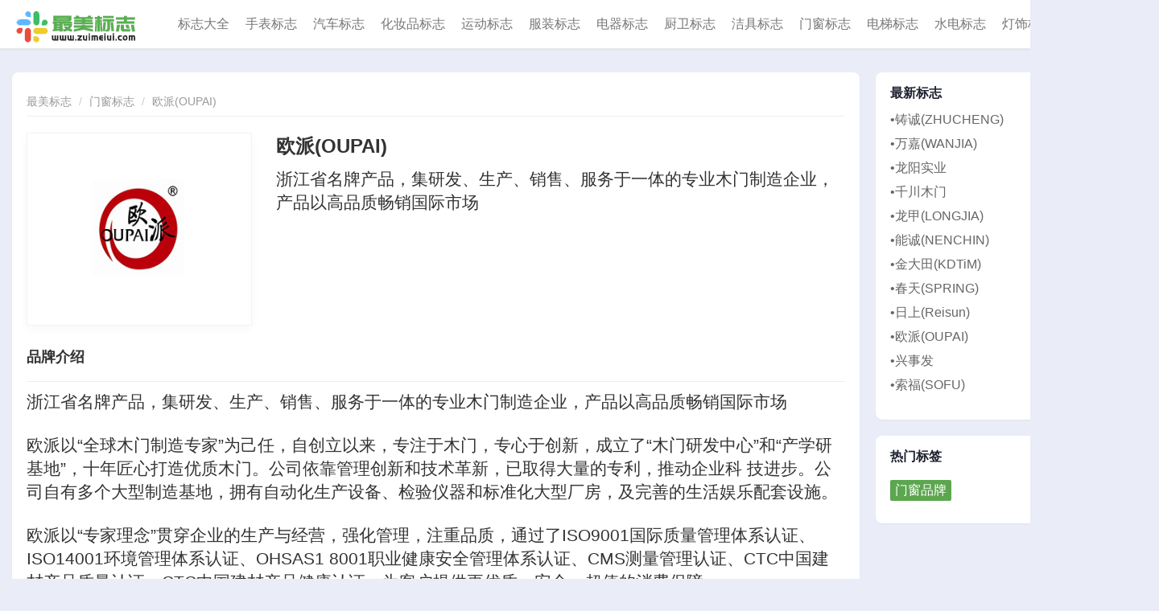

--- FILE ---
content_type: text/html; charset=UTF-8
request_url: https://www.zuimeiui.com/menchuang/1701.html
body_size: 4764
content:
<!DOCTYPE html>
<html>

<head>
    <meta charset="utf-8">
    <title>欧派(OUPAI) - 最美标志</title>
    <meta name="keywords" content="欧派(OUPAI) 欧派,OUPAI,品牌标志" />
    <meta name="description" content="欧派(OUPAI) 浙江省名牌产品，集研发、生产、销售、服务于一体的专业木门制造企业，产品以高品质畅销国际市场" />
    <meta name="viewport" content="width=device-width, initial-scale=1">
    <meta property="og:type" content="article">
    <meta property="og:url" content="https://www.zuimeiui.com/menchuang/1701.html">
    <meta property="og:site_name" content="最美标志">
    <meta property="og:title" content="欧派(OUPAI)">
    <meta property="og:image" content="https://www.zuimeiui.com/res/2023/05-14/19/5466fb28aaf1a227a252e6818ce515bf.jpg">
    <meta property="og:description" content="欧派(OUPAI) 浙江省名牌产品，集研发、生产、销售、服务于一体的专业木门制造企业，产品以高品质畅销国际市场">
    <link rel='canonical' href='https://www.zuimeiui.com/menchuang/1701.html' />
    <meta name="robots" content="all" />
    <meta name="apple-mobile-web-app-title" content="最美标志">
    <link rel="stylesheet" href="https://www.zuimeiui.com/css/style.css">
    <meta name="mobile-agent" content="format=xhtml;url=https://www.zuimeiui.com/menchuang/1701.html">
    <meta name="mobile-agent" content="format=html5;url=https://www.zuimeiui.com/menchuang/1701.html">
    <link rel="alternate" media="only screen and(max-width: 640px)" href="https://www.zuimeiui.com/menchuang/1701.html">
        <meta name="apple-mobile-web-app-title" content="最美标志">
    <meta name="baidu-site-verification" content="codeva-nQkhcEeZDe" />
    <link rel="stylesheet" href="https://cdn.bootcdn.net/ajax/libs/twitter-bootstrap/3.3.7/css/bootstrap.min.css">
    <script src="https://cdn.bootcdn.net/ajax/libs/jquery/3.2.1/jquery.min.js"></script>
    <script src="https://cdn.bootcdn.net/ajax/libs/twitter-bootstrap/4.3.1/js/bootstrap.min.js"></script>
    <script src="https://cdn.bootcdn.net/ajax/libs/jquery.lazyload/1.9.1/jquery.lazyload.min.js"></script>
    <script async src="https://pagead2.googlesyndication.com/pagead/js/adsbygoogle.js?client=ca-pub-4605373693034661"
     crossorigin="anonymous"></script>
    <meta name="robots" content="all" />

</head>

<body>
    <div class="navbar navbar-default navbar-fixed-top top_bg" role="navigation">
  <div class="container" style="width:1440px;">
    <div class="navbar-header">
      <button type="button" class="navbar-toggle" data-toggle="collapse" data-target="#example-navbar-collapse">
        <span class="sr-only">切换导航</span>
        <span class="icon-bar"></span>
        <span class="icon-bar"></span>
        <span class="icon-bar"></span>
      </button>
      <a class="logo" href="https://www.zuimeiui.com">
        <img src="https://www.zuimeiui.com/images/logo.png" alt="最美标志" /></a>
    </div>
    <div class="collapse navbar-collapse" id="example-navbar-collapse">
      <ul class="nav navbar-nav top_menu">
          <li class="nav-text"><a href="https://www.zuimeiui.com" title="标志大全">标志大全</a></li><li class="nav-text"><a href="https://www.zuimeiui.com/shoubiao/" title="手表标志">手表标志</a></li><li class="nav-text"><a href="https://www.zuimeiui.com/qiche/" title="汽车标志">汽车标志</a></li><li class="nav-text"><a href="https://www.zuimeiui.com/huazhuang/" title="化妆品标志">化妆品标志</a></li><li class="nav-text"><a href="https://www.zuimeiui.com/yundong/" title="运动标志">运动标志</a></li><li class="nav-text"><a href="https://www.zuimeiui.com/fuzhuang/" title="服装标志">服装标志</a></li><li class="nav-text"><a href="https://www.zuimeiui.com/dianqi/" title="电器标志">电器标志</a></li><li class="nav-text"><a href="https://www.zuimeiui.com/chuwei/" title="厨卫标志">厨卫标志</a></li><li class="nav-text"><a href="https://www.zuimeiui.com/jieju/" title="洁具标志">洁具标志</a></li><li class="nav-text"><a href="https://www.zuimeiui.com/menchuang/" title="门窗标志">门窗标志</a></li><li class="nav-text"><a href="https://www.zuimeiui.com/dianti/" title="电梯标志">电梯标志</a></li><li class="nav-text"><a href="https://www.zuimeiui.com/shuidian/" title="水电标志">水电标志</a></li><li class="nav-text"><a href="https://www.zuimeiui.com/dengshi/" title="灯饰标志">灯饰标志</a></li><li class="nav-text"><a href="https://www.zuimeiui.com/jianzhu/" title="建筑标志">建筑标志</a></li></ul>
    </div>
  </div>
</div>
    <div class="container" style="margin-top:90px;width:1440px;">
        <div class="row row-sm">
            <!-- left -->
            <div class="col-sm-12 col-md-9 col-lg-9">
                <!-- row -->
                <div class="row row-sm">
                    <div class="col-sm-12 col-md-12 col-lg-12">
                        <div class="card">
                            <ul class="breadcrumb">
                                <li><a href="https://www.zuimeiui.com" title="最美标志">最美标志</a></li>
                                <li><a href="https://www.zuimeiui.com/menchuang/" title="门窗标志">门窗标志</a></li>
                                <li class="active"><a href="https://www.zuimeiui.com/menchuang/1701.html" title="欧派(OUPAI)">欧派(OUPAI)</a></li>
                            </ul>
                            <div class="mb-10">
                                <img src="https://www.zuimeiui.com/res/2023/05-14/19/5466fb28aaf1a227a252e6818ce515bf.jpg" width="280" height="240" style="margin-right:30px;border: 1px solid #f3f3f3; box-shadow: 0 4px 12px -2px rgba(63, 68, 80, 0.05);" alt="欧派(OUPAI)" class="pull-left" />
                                <h1 class="article-title">欧派(OUPAI)</h1>
                                <div class="mt-10 lead">浙江省名牌产品，集研发、生产、销售、服务于一体的专业木门制造企业，产品以高品质畅销国际市场</div>
                            </div>
                            <div class="clearfix"></div>
                            <div class="article-content">
                                <h3>品牌介绍</h3>
                                <div class="lead"><p>浙江省名牌产品，集研发、生产、销售、服务于一体的专业木门制造企业，产品以高品质畅销国际市场</p><p>欧派以“全球木门制造专家”为己任，自创立以来，专注于木门，专心于创新，成立了“木门研发中心”和“产学研基地”，十年匠心打造优质木门。公司依靠管理创新和技术革新，已取得大量的专利，推动企业科 技进步。公司自有多个大型制造基地，拥有自动化生产设备、检验仪器和标准化大型厂房，及完善的生活娱乐配套设施。</p><p>欧派以“专家理念”贯穿企业的生产与经营，强化管理，注重品质，通过了ISO9001国际质量管理体系认证、ISO14001环境管理体系认证、OHSAS1 8001职业健康安全管理体系认证、CMS测量管理认证、CTC中国建材产品质量认证、CTC中国建材产品健康认证，为客户提供更优质、安全、超值的消费保障。</p><p>幸福家•欧派门！欧派是欧派人共同的大家庭，家因责任而美满，因分享而圆满；每个欧派人都要做各自领域的专家，欧派是由无数小专家组成的大专家。欧派人 用自己的智慧与汗水，为他人也为自己打造一个幸福空间。欧派是个大家庭，国家和社会是更大的家庭，欧派将为家的幸福、家的美满而继续努力奋斗！</p></div>
                                <div class="alert alert-warning" style="margin-top:20px;">本图文内容来源于网络收集整理提供，作为学习参考使用，版权归原作者所有。请勿商用。如有侵犯您权利的资源，请联系我们处理。</div>

                                <div class="article-meta">
                                    <span class="item">链接 <i class="glyphicon glyphicon-link"></i> <a href="https://www.zuimeiui.com/menchuang/1701.html" title="欧派(OUPAI)">https://www.zuimeiui.com/menchuang/1701.html</a></span>
                                </div>
                            </div>
                        </div>
                    </div>
                </div>
                <!-- row end -->

                <div class="row row-sm">
                    <div class="col-sm-12 col-md-12 col-lg-12">
                        <div class="card">
                        <div class="title">
                            <h1>门窗标志</h1>
                        </div>
                        <hr />
                        <div class="row row-sm"><div class="col-sm-12 col-md-3 col-lg-3">
                            <div class="text-center mt-10 mb-10">
                                <p class="box-text"><a href="https://www.zuimeiui.com/menchuang/1710.html" class="box-h4" title="长春铸诚集团有限责任公司，吉林省著名商标，提供齐全门类产品的现代化制造商，以门业/定制家居/新型环..."><img class="lazy logo-pic" src="/images/loading.gif" data-original="https://www.zuimeiui.com/res/2023/05-14/19/abeffd54e6399b1aeffee77ea1649de3.jpg" alt="铸诚(ZHUCHENG)" /></a></p>
                                <a href="https://www.zuimeiui.com/menchuang/1710.html" class="box-h4" title="铸诚(ZHUCHENG)">铸诚(ZHUCHENG)</a>
                            </div>
                        </div><div class="col-sm-12 col-md-3 col-lg-3">
                            <div class="text-center mt-10 mb-10">
                                <p class="box-text"><a href="https://www.zuimeiui.com/menchuang/1709.html" class="box-h4" title="知名门业品牌，以防盗安全门/防火门/钢木装甲门室内门防盗锁等安防产品为主导，集投资/进出口贸易/房地..."><img class="lazy logo-pic" src="/images/loading.gif" data-original="https://www.zuimeiui.com/res/2023/05-14/19/60ac9799260da47133923449b3c611e2.jpg" alt="万嘉(WANJIA)" /></a></p>
                                <a href="https://www.zuimeiui.com/menchuang/1709.html" class="box-h4" title="万嘉(WANJIA)">万嘉(WANJIA)</a>
                            </div>
                        </div><div class="col-sm-12 col-md-3 col-lg-3">
                            <div class="text-center mt-10 mb-10">
                                <p class="box-text"><a href="https://www.zuimeiui.com/menchuang/1708.html" class="box-h4" title="防盗门行业知名品牌，主打中高档防盗安全门/防火门/非标门产品，集研究、开发、制造、销售为一体的现代..."><img class="lazy logo-pic" src="/images/loading.gif" data-original="https://www.zuimeiui.com/res/2023/05-14/19/13f2fe164fc70ea2a0241143d3ad9663.jpg" alt="龙阳实业" /></a></p>
                                <a href="https://www.zuimeiui.com/menchuang/1708.html" class="box-h4" title="龙阳实业">龙阳实业</a>
                            </div>
                        </div><div class="col-sm-12 col-md-3 col-lg-3">
                            <div class="text-center mt-10 mb-10">
                                <p class="box-text"><a href="https://www.zuimeiui.com/menchuang/1707.html" class="box-h4" title="四川省名牌产品，木门窗行业标准参与编审单位，专业从事系列实木制品的研发、设计、生产、销售的企业"><img class="lazy logo-pic" src="/images/loading.gif" data-original="https://www.zuimeiui.com/res/2023/05-14/19/d160f3e63683d1442d07aabbf0044c88.jpg" alt="千川木门" /></a></p>
                                <a href="https://www.zuimeiui.com/menchuang/1707.html" class="box-h4" title="千川木门">千川木门</a>
                            </div>
                        </div><div class="col-sm-12 col-md-3 col-lg-3">
                            <div class="text-center mt-10 mb-10">
                                <p class="box-text"><a href="https://www.zuimeiui.com/menchuang/1706.html" class="box-h4" title="知名防盗防火门业品牌，集研发、设计、生产、销售及售后服务为一体的现代化企业，主推防盗门、防火门、..."><img class="lazy logo-pic" src="/images/loading.gif" data-original="https://www.zuimeiui.com/res/2023/05-14/19/91b713d6750f33afcc45f89764f3dfd3.jpg" alt="龙甲(LONGJIA)" /></a></p>
                                <a href="https://www.zuimeiui.com/menchuang/1706.html" class="box-h4" title="龙甲(LONGJIA)">龙甲(LONGJIA)</a>
                            </div>
                        </div><div class="col-sm-12 col-md-3 col-lg-3">
                            <div class="text-center mt-10 mb-10">
                                <p class="box-text"><a href="https://www.zuimeiui.com/menchuang/1705.html" class="box-h4" title="能诚集团有限公司，浙江省著名商标，王力集团旗下，专营防盗门/防火门/智能锁/锁芯产品，集科研、设计、..."><img class="lazy logo-pic" src="/images/loading.gif" data-original="https://www.zuimeiui.com/res/2023/05-14/19/e12b773c9f1e99a9d302a44c730244f8.jpg" alt="能诚(NENCHIN)" /></a></p>
                                <a href="https://www.zuimeiui.com/menchuang/1705.html" class="box-h4" title="能诚(NENCHIN)">能诚(NENCHIN)</a>
                            </div>
                        </div><div class="col-sm-12 col-md-3 col-lg-3">
                            <div class="text-center mt-10 mb-10">
                                <p class="box-text"><a href="https://www.zuimeiui.com/menchuang/1704.html" class="box-h4" title="始建于1998年，不锈钢门窗行业知名品牌，专业从事整体木门、整体铝门窗、智能安全门、全屋智能安防系统..."><img class="lazy logo-pic" src="/images/loading.gif" data-original="https://www.zuimeiui.com/res/2023/05-14/19/5a7cc0bd279044f075aa9da5ee9e122b.jpg" alt="金大田(KDTiM)" /></a></p>
                                <a href="https://www.zuimeiui.com/menchuang/1704.html" class="box-h4" title="金大田(KDTiM)">金大田(KDTiM)</a>
                            </div>
                        </div><div class="col-sm-12 col-md-3 col-lg-3">
                            <div class="text-center mt-10 mb-10">
                                <p class="box-text"><a href="https://www.zuimeiui.com/menchuang/1703.html" class="box-h4" title="浙江名牌产品，中国木门技术联盟常务副会长单位，专业研发/制造/销售各种高档防盗门/护墙板/木地板的企..."><img class="lazy logo-pic" src="/images/loading.gif" data-original="https://www.zuimeiui.com/res/2023/05-14/19/1b8101b5f97e157b1eb6ea322d848a7e.jpg" alt="春天(SPRING)" /></a></p>
                                <a href="https://www.zuimeiui.com/menchuang/1703.html" class="box-h4" title="春天(SPRING)">春天(SPRING)</a>
                            </div>
                        </div></div>
                        </div>
                    </div>
                </div>
            </div><div class="col-sm-12 col-md-12 col-lg-3">
                
                <!-- row -->
                <div class="row row-sm">
                    <div class="col-sm-12 col-md-12 col-lg-12">
                        <div class="card">
                            <label class="main-content-label ">最新标志</label>
                            <ul class="n-list"><li><a href="https://www.zuimeiui.com/menchuang/1710.html" title="铸诚(ZHUCHENG)">&bull;铸诚(ZHUCHENG)</a></li><li><a href="https://www.zuimeiui.com/menchuang/1709.html" title="万嘉(WANJIA)">&bull;万嘉(WANJIA)</a></li><li><a href="https://www.zuimeiui.com/menchuang/1708.html" title="龙阳实业">&bull;龙阳实业</a></li><li><a href="https://www.zuimeiui.com/menchuang/1707.html" title="千川木门">&bull;千川木门</a></li><li><a href="https://www.zuimeiui.com/menchuang/1706.html" title="龙甲(LONGJIA)">&bull;龙甲(LONGJIA)</a></li><li><a href="https://www.zuimeiui.com/menchuang/1705.html" title="能诚(NENCHIN)">&bull;能诚(NENCHIN)</a></li><li><a href="https://www.zuimeiui.com/menchuang/1704.html" title="金大田(KDTiM)">&bull;金大田(KDTiM)</a></li><li><a href="https://www.zuimeiui.com/menchuang/1703.html" title="春天(SPRING)">&bull;春天(SPRING)</a></li><li><a href="https://www.zuimeiui.com/menchuang/1702.html" title="日上(Reisun)">&bull;日上(Reisun)</a></li><li><a href="https://www.zuimeiui.com/menchuang/1701.html" title="欧派(OUPAI)">&bull;欧派(OUPAI)</a></li><li><a href="https://www.zuimeiui.com/menchuang/1700.html" title="兴事发">&bull;兴事发</a></li><li><a href="https://www.zuimeiui.com/menchuang/1699.html" title="索福(SOFU)">&bull;索福(SOFU)</a></li></ul>
                        </div>
                    </div>
                </div>
                <!-- row end -->
                <!-- row -->
          <div class="row row-sm">
            <div class="col-sm-12 col-md-12 col-lg-12">
              <div class="card">
                <label class="main-content-label ">热门标签
                </label>
                <div class="topcard-tags"><a href="https://www.zuimeiui.com/tag/men-chuang-pin-pai/" title="门窗品牌" >门窗品牌</a></div>
                 
              </div>
            </div>
          </div>
          <!-- row end -->
            </div>
            <!-- right end -->
        </div>
    </div>
    <footer id="footer">
    <div class="container">
        <div class="copyright">
            Copyright © 2015 最美标志 - 品牌Logo设计公司品牌标志设计大全 版权所有 QQ:36343207 <br>
            <a href="https://beian.miit.gov.cn/" target="_blank">闽ICP备13020303号-3</a>
        </div>
    </div>
</footer>
<script>
  $(function() {
      $("img.lazy").lazyload({effect: "fadeIn"});
  });
</script>
<script>
var _hmt = _hmt || [];
(function() {
  var hm = document.createElement("script");
  hm.src = "https://hm.baidu.com/hm.js?597e12437f71983b6eb4594a44d46e18";
  var s = document.getElementsByTagName("script")[0]; 
  s.parentNode.insertBefore(hm, s);
})();
</script>

<script>
(function () {
        var bp = document.createElement('script');
        var curProtocol = window.location.protocol.split(':')[0];
        if (curProtocol === 'https') {
            bp.src = 'https://zz.bdstatic.com/linksubmit/push.js';
        }
        else {
            bp.src = 'http://push.zhanzhang.baidu.com/push.js';
        }
        var s = document.getElementsByTagName('script')[0];
        s.parentNode.insertBefore(bp, s);
    })();
</script>
</body>

</html>

--- FILE ---
content_type: text/html; charset=utf-8
request_url: https://www.google.com/recaptcha/api2/aframe
body_size: 270
content:
<!DOCTYPE HTML><html><head><meta http-equiv="content-type" content="text/html; charset=UTF-8"></head><body><script nonce="wFJ4HWcHEWLSBVqQLO0KdQ">/** Anti-fraud and anti-abuse applications only. See google.com/recaptcha */ try{var clients={'sodar':'https://pagead2.googlesyndication.com/pagead/sodar?'};window.addEventListener("message",function(a){try{if(a.source===window.parent){var b=JSON.parse(a.data);var c=clients[b['id']];if(c){var d=document.createElement('img');d.src=c+b['params']+'&rc='+(localStorage.getItem("rc::a")?sessionStorage.getItem("rc::b"):"");window.document.body.appendChild(d);sessionStorage.setItem("rc::e",parseInt(sessionStorage.getItem("rc::e")||0)+1);localStorage.setItem("rc::h",'1768952234191');}}}catch(b){}});window.parent.postMessage("_grecaptcha_ready", "*");}catch(b){}</script></body></html>

--- FILE ---
content_type: text/css
request_url: https://www.zuimeiui.com/css/style.css
body_size: 2089
content:
*{box-sizing:border-box;}*::before,*::after{box-sizing:border-box;}p{margin-top:0;margin-bottom:1rem;}ol,ul,dl{margin-top:0;margin-bottom:1rem;}ol ol,ul ul,ol ul,ul ol{margin-bottom:0;list-style-type:none;}body{background-color:#eaedf7 !important;}blockquote{margin:0 0 1rem;}b,strong{font-weight:bolder;}a{text-decoration:none !important;background-color:transparent;}a:hover{text-decoration:none;color:#5ba64f !important;}pre,code,kbd,samp{font-family:SFMono-Regular,Menlo,Monaco,Consolas,"Liberation Mono","Courier New",monospace;font-size:1em;}pre{margin-top:0;margin-bottom:0;}figure{margin:0 0 1rem;}img{vertical-align:middle;border-style:none;max-width:100%;}table{border-collapse:collapse;}th{text-align:inherit;}label{display:inline-block;margin-bottom:0.5rem;}h1{font-weight:bold !important;margin-top:10px !important;font-size:24px !important;line-height:1.4;}h2{font-size:1.75rem;}hr{margin-top:1rem;margin-bottom:1rem;border:0;border-top:1px solid #e8e8f7;}.logo-pic{width: 100%; height: 160px; border: 1px solid #f4f4f4;}.breadcrumb{padding-left:0px !important;border-bottom:1px solid #efefef;background-color:#fff !important;}.article-title{margin:0;font-weight:bold;font-size:22px;line-height:1.4;}.breadcrumb a{color:#999 !important;}.article-meta{margin-top:12px;margin-bottom:25px;color:#999;overflow:hidden;}.article-meta .item{float:left;margin-right:40px;}.article-desc,.article-tip{position:relative;color:#999;margin-top:25px;margin-bottom:25px;padding:15px 20px;background-color:#fbfbfb;border-top:1px solid #f0f0f0;border-bottom:1px solid #f0f0f0;}.article-tip p{width:50%;float:left;}.article-desc a{color:#999 !important;}.article-content pre{background-color:#000 !important;display:block;padding:9.5px;margin:20px 0px;font-size:13px;line-height:1.42857143;color:#333;}.box-h4{color:#000;}.box-text{font-size:16px;line-height:28px;}.box-text2{height:50px;font-size:16px;line-height:28px;}.box-tags{height:22px;overflow-x: hidden;}.tag_link{margin-right:4px;background-color:#5ba64f;color:#fff;padding:4px;font-size:12px;border-radius:.25em;}.tag_link:hover{background-color:#d8b13b;color:#fff !important;text-decoration:none;}.gsc-control-cse{padding:0px !important;}.gsc-search-button-v2{height:32px !important;}.pic_center{text-align:center;}.pic_center img{text-align: center;width:40%;padding:1%;margin:0;}.nav>li>a { position: relative; display: block; padding:10px 10px !important; }.article-content{font-size:16px;line-height:1.8;margin:30px 0px;}.article-content h2,.article-content h3{font-size:18px;font-weight:bold;border-bottom:1px solid #efefef;padding-bottom:20px;}.article-content p{margin-bottom:25px;}.article-content a{color:#333 !important;}.list-group-item{border:0px !important;padding:20px 0px !important;}.pre-scrollable{max-height:340px;overflow-y:scroll;}.container,.container-fluid{width:100%;padding-right:15px;padding-left:15px;margin-right:auto;margin-left:auto;}.row{flex-wrap:wrap;margin-right:-15px;margin-left:-15px;}.logo{margin-right:36px;margin-top:6px;height:54px;display:block;}.top_menu{padding:10px;}.top_bg{box-shadow:0 1px 2px 0 rgba(0,0,0,.05);background-color:#fff !important;}.nav-text a{font-size:16px;font-weight:500;line-height:22px;color:#666;text-align:center;}.nav-text a:hover{background-color:#fff !important;}.banner{height:148px;line-height:158px;padding:0px !important;font-size:22px;font-weight:bold;}.row-sm{margin-left:-10px !important;margin-right:-10px !important;}.row-sm>div{padding-left:10px !important;padding-right:10px !important;}.mt-10{margin-top:10px;}.mt-14{margin-top:14px;}.mt-15{margin-top:15px;}.mt-16{margin-top:16px;}.mt-20{margin-top:20px;}.mb-3{margin-bottom:3px;}.mb-4{margin-bottom:4px;}.mb-10{margin-bottom:10px;}.d-block{display:block !important;padding:0;overflow:hidden;}.tx-12{font-size:12px;}.text-muted{color:#8f8fb1 !important;}.tbox a{color:#8a8a8a;}.tbox img{float:left;width:50px;padding-right:10px;padding-top:4px;}.card{margin-bottom:20px;border-radius:8px;background-color:#fff;box-shadow:0 1px 2px 0 rgba(0,0,0,.05);padding:18px;}.main-content-label,.card-title{display:block;color:#1d212f;font-size:16px;font-weight:bold;text-transform:uppercase;line-height:1;margin-bottom:10px;letter-spacing:.2px;}.topcard-tags{display:flex;flex-wrap:wrap;padding-top:11px;}.topcard-tags a{color:#fff;background-color:#5ba64f;border-radius:.25em;font-size:16px;margin-right:8px;margin-bottom:10px;border-radius:2px;line-height:1.4;padding:2px 6px;transition:background-color .5s;will-change:background-color;}.topcard-tags a:hover{background-color:#d8b13b;color:#fff !important;text-decoration:none;}.hot-list{padding:0;overflow:hidden;}.hot-list li{list-style-type:none;width:33%;float:left;}.hot-list li a{color:#666;font-size:18px;font-weight:bold;color:#000;line-height:30px;}.hot-list li p{padding-right:30px;color:#929292;}.n-list{padding:0;overflow:hidden;}.n-list li{list-style-type:none;overflow:hidden;}.n-list li a{color:#666;font-size:16px;line-height:30px;}.list_con{padding:20px 0px;border-bottom:1px solid #f4f4f4}.list_con .title a{display:block;font-weight:bold;color:#2b2b2b;font-size:18px;}.list_con .title a:hover{color:#5ba64f;}.list_con .summary{margin:6px 0 12px;color:#8a8a8a;}.ads{margin-bottom:20px;border-radius:8px;background-color:#fff;box-shadow:0 1px 2px 0 rgba(0,0,0,.05);}.wx{border:1px solid #efefef;margin-top:14px;border-radius:8px;}.ad-box{position:relative;overflow:hidden;}.ad-box-label:before{content:"\5e7f\544a";position:absolute;right:0;bottom:0;z-index:1;display:block;-webkit-box-sizing:border-box;box-sizing:border-box;min-width:32px;height:18px;padding:1px 4px;font-size:12px;line-height:16px;background-color:rgba(0,0,0,.5);color:rgba(255,255,255,.8);text-align:center;}.mb-20{margin-bottom:20px;}.pagination{width:100%;text-align:center;margin-bottom:0px !important;}.pagination a,.pagination .prev_page,.pagination .page_prev{background-color:#e7e7e7;display:inline-block;font-size:14px;color:#333;height:44px;line-height:44px;padding:0 15px;text-transform:uppercase;}.pagination .page_nowindex,.pagination a:hover{background-color:#5ba64f;color:#fff !important;display:inline-block;font-size:14px;height:44px;line-height:44px;padding:0 15px;text-transform:uppercase;}.cate a{float:left;width:47%;margin:5px 1.5%;height:30px;line-height:30px;background:#eee;text-align:center;color:#333;font-size:13px;overflow:hidden;}.cate a:hover{background:#4679b2;color:#fff;}#footer{background-color:#fff;border-top:1px solid #EEE;padding:40px 0;color:#888;line-height:1.6;vertical-align:top;}#footer .site-link dt{margin-bottom:20px;color:#333;}#footer .site-link dd{margin:5px 0;font-size:13px;}.search{margin:0 auto;}.search-query{width:86%; height: 48px; border: 1px solid #efefef; background: #fff; border-radius: 4px 0px 0px 4px; padding: 0 20px;font-size: 18px;outline:none;}.search-btn{font-size:18px;width:14%;color:#fff;height: 48px;background: #5ba64f;border-radius: 0 4px 4px 0;text-align: center;cursor: pointer;border: 0;font-weight:bold;}.search-top{margin-top: 10px; font-size: 16px;}.search-top a{margin-right:10px;}#footer a{color:#888 !important;}#footer .copyright{text-align:center;font-size:13px;}dt{font-weight:bold;}dt,dd{line-height:1.42858;}@media only screen and (max-width:767px) and (max-width:960px){.hot-list li{width:100% !important;}.carousel-inner>.item>img{max-width:100%;height:100%;}}